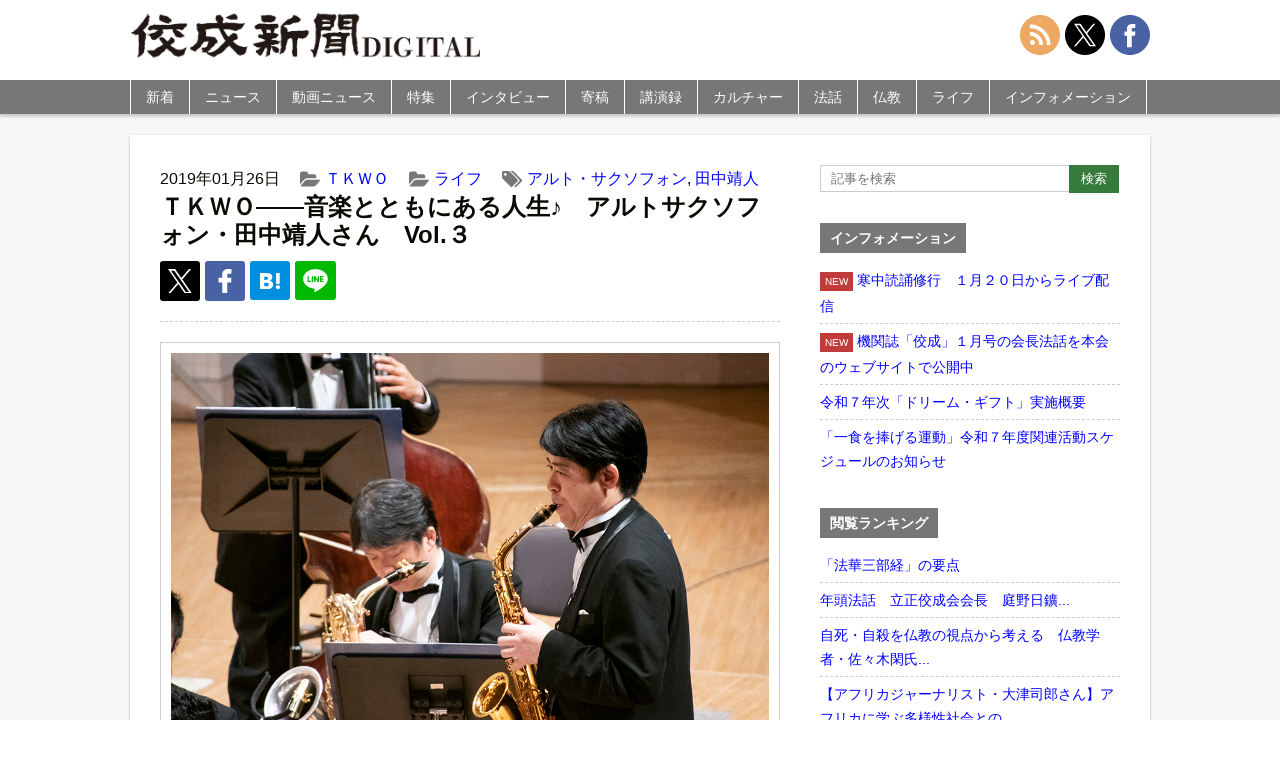

--- FILE ---
content_type: text/html; charset=UTF-8
request_url: https://shimbun.kosei-shuppan.co.jp/life/27438/
body_size: 11735
content:
<!doctype html>
<html>
<head>
<meta name="google-site-verification" content="72HluM9In5wO-eXuWb6U8r8DcOchjH8eogP0kAWrmjk" />
<meta charset="utf-8">
<meta name="viewport" content="width=device-width,initial-scale=1.0,minimum-scale=1.0,maximum-scale=1.0,user-scalable=no">
<link rel="stylesheet" href="https://shimbun.kosei-shuppan.co.jp/wp-content/themes/koseishinbun/reset.css" type="text/css">
<link rel="stylesheet" href="https://cdnjs.cloudflare.com/ajax/libs/Swiper/4.5.0/css/swiper.min.css">
<link rel="stylesheet" href="https://shimbun.kosei-shuppan.co.jp/wp-content/themes/koseishinbun/style.css" type="text/css">
<link rel="apple-touch-icon" href="https://shimbun.kosei-shuppan.co.jp/wp-content/uploads/2016/04/ico-smartphone.png">
<script src="https://ajax.googleapis.com/ajax/libs/jquery/3.1.0/jquery.min.js"></script>
<script src="https://shimbun.kosei-shuppan.co.jp/wp-content/themes/koseishinbun/js/heightLine.js"></script>
<script src="https://cdnjs.cloudflare.com/ajax/libs/Swiper/4.5.0/js/swiper.min.js"></script>
<script src="https://shimbun.kosei-shuppan.co.jp/wp-content/themes/koseishinbun/js/jquery-fixHeightSimple.min.js"></script>
<script src="https://shimbun.kosei-shuppan.co.jp/wp-content/themes/koseishinbun/js/original.js"></script>
<title>ＴＫＷＯ――音楽とともにある人生♪　アルトサクソフォン・田中靖人さん　Vol.３ | 佼成新聞デジタル</title>
<meta name='robots' content='max-image-preview:large' />

<!-- All in One SEO Pack 3.3.5 によって Michael Torbert の Semper Fi Web Design[1260,1315] -->
<meta name="description"  content="音楽を極めるにも、楽団員が心を合わせて音を奏でるにも愛情が大切と田中靖人さんは話す。今年４月で入団３０年になり、来年にはＴＫＷＯが創立６０周年を迎える。楽団として大切にしてきたこと、今後の抱負とあわせて聞いた。 楽しんでもらえる演奏を ――佼成ウインドとして大切にしていることは？" />
<link rel="next" href="https://shimbun.kosei-shuppan.co.jp/life/27438/2/" />

<script type="application/ld+json" class="aioseop-schema">{"@context":"https://schema.org","@graph":[{"@type":"Organization","@id":"https://shimbun.kosei-shuppan.co.jp/#organization","url":"https://shimbun.kosei-shuppan.co.jp/","name":"\u4f7c\u6210\u65b0\u805e\u30c7\u30b8\u30bf\u30eb","sameAs":[]},{"@type":"WebSite","@id":"https://shimbun.kosei-shuppan.co.jp/#website","url":"https://shimbun.kosei-shuppan.co.jp/","name":"\u4f7c\u6210\u65b0\u805e\u30c7\u30b8\u30bf\u30eb","publisher":{"@id":"https://shimbun.kosei-shuppan.co.jp/#organization"}},{"@type":"WebPage","@id":"https://shimbun.kosei-shuppan.co.jp/life/27438/#webpage","url":"https://shimbun.kosei-shuppan.co.jp/life/27438/","inLanguage":"ja","name":"\uff34\uff2b\uff37\uff2f\u2015\u2015\u97f3\u697d\u3068\u3068\u3082\u306b\u3042\u308b\u4eba\u751f\u266a\u3000\u30a2\u30eb\u30c8\u30b5\u30af\u30bd\u30d5\u30a9\u30f3\u30fb\u7530\u4e2d\u9756\u4eba\u3055\u3093\u3000Vol.\uff13","isPartOf":{"@id":"https://shimbun.kosei-shuppan.co.jp/#website"},"image":{"@type":"ImageObject","@id":"https://shimbun.kosei-shuppan.co.jp/life/27438/#primaryimage","url":"https://shimbun.kosei-shuppan.co.jp/wp-content/uploads/2019/01/170704_0897_0181.jpg","width":992,"height":661},"primaryImageOfPage":{"@id":"https://shimbun.kosei-shuppan.co.jp/life/27438/#primaryimage"},"datePublished":"2019-01-26T01:30:40+09:00","dateModified":"2020-06-02T13:53:31+09:00"},{"@type":"Article","@id":"https://shimbun.kosei-shuppan.co.jp/life/27438/#article","isPartOf":{"@id":"https://shimbun.kosei-shuppan.co.jp/life/27438/#webpage"},"author":{"@id":"https://shimbun.kosei-shuppan.co.jp/author/kpc0000748/#author"},"headline":"\uff34\uff2b\uff37\uff2f\u2015\u2015\u97f3\u697d\u3068\u3068\u3082\u306b\u3042\u308b\u4eba\u751f\u266a\u3000\u30a2\u30eb\u30c8\u30b5\u30af\u30bd\u30d5\u30a9\u30f3\u30fb\u7530\u4e2d\u9756\u4eba\u3055\u3093\u3000Vol.\uff13","datePublished":"2019-01-26T01:30:40+09:00","dateModified":"2020-06-02T13:53:31+09:00","commentCount":0,"mainEntityOfPage":{"@id":"https://shimbun.kosei-shuppan.co.jp/life/27438/#webpage"},"publisher":{"@id":"https://shimbun.kosei-shuppan.co.jp/#organization"},"articleSection":"\uff34\uff2b\uff37\uff2f, \u30e9\u30a4\u30d5, \u30a2\u30eb\u30c8\u30fb\u30b5\u30af\u30bd\u30d5\u30a9\u30f3, \u7530\u4e2d\u9756\u4eba, \uff34\uff2b\uff37\uff2f\u2015\u2015\u97f3\u697d\u3068\u3068\u3082\u306b\u3042\u308b\u4eba\u751f\u266a","image":{"@type":"ImageObject","@id":"https://shimbun.kosei-shuppan.co.jp/life/27438/#primaryimage","url":"https://shimbun.kosei-shuppan.co.jp/wp-content/uploads/2019/01/170704_0897_0181.jpg","width":992,"height":661}},{"@type":"Person","@id":"https://shimbun.kosei-shuppan.co.jp/author/kpc0000748/#author","name":"\u5bae\u5ddd\u5cb3","sameAs":[],"image":{"@type":"ImageObject","@id":"https://shimbun.kosei-shuppan.co.jp/#personlogo","url":"https://secure.gravatar.com/avatar/2fd9cc51a28f113b9c8b644bef767584?s=96&d=mm&r=g","width":96,"height":96,"caption":"\u5bae\u5ddd\u5cb3"}}]}</script>
<link rel="canonical" href="https://shimbun.kosei-shuppan.co.jp/life/27438/" />
<meta property="og:type" content="article" />
<meta property="og:title" content="ＴＫＷＯ――音楽とともにある人生♪　アルトサクソフォン・田中靖人さん　Vol.３ | 佼成新聞デジタル" />
<meta property="og:description" content="音楽を極めるにも、楽団員が心を合わせて音を奏でるにも愛情が大切と田中靖人さんは話す。今年４月で入団３０年になり、来年にはＴＫＷＯが創立６０周年を迎える。楽団として大切にしてきたこと、今後の抱負とあわせて聞いた。 楽しんでもらえる演奏を ――佼成ウインドとして大切にしていることは？" />
<meta property="og:url" content="https://shimbun.kosei-shuppan.co.jp/life/27438/" />
<meta property="og:site_name" content="佼成新聞DIGITAL" />
<meta property="og:image" content="https://shimbun.kosei-shuppan.co.jp/wp-content/uploads/2019/01/170704_0897_0181.jpg" />
<meta property="og:image:width" content="1200" />
<meta property="og:image:height" content="630" />
<meta property="article:published_time" content="2019-01-26T01:30:40Z" />
<meta property="article:modified_time" content="2020-06-02T13:53:31Z" />
<meta property="og:image:secure_url" content="https://shimbun.kosei-shuppan.co.jp/wp-content/uploads/2019/01/170704_0897_0181.jpg" />
<meta name="twitter:card" content="summary_large_image" />
<meta name="twitter:site" content="@kosei_shimbun" />
<meta name="twitter:domain" content="shimbun-d@kosei-shuppan.co.jp" />
<meta name="twitter:title" content="ＴＫＷＯ――音楽とともにある人生♪　アルトサクソフォン・田中靖人さん　Vol.３ | 佼成新聞デジタル" />
<meta name="twitter:description" content="音楽を極めるにも、楽団員が心を合わせて音を奏でるにも愛情が大切と田中靖人さんは話す。今年４月で入団３０年になり、来年にはＴＫＷＯが創立６０周年を迎える。楽団として大切にしてきたこと、今後の抱負とあわせて聞いた。 楽しんでもらえる演奏を ――佼成ウインドとして大切にしていることは？" />
<meta name="twitter:image" content="https://shimbun.kosei-shuppan.co.jp/wp-content/uploads/2019/01/170704_0897_0181.jpg" />
<!-- All in One SEO Pack -->
<link rel='dns-prefetch' href='//s.w.org' />
<link rel="alternate" type="application/rss+xml" title="佼成新聞デジタル &raquo; ＴＫＷＯ――音楽とともにある人生♪　アルトサクソフォン・田中靖人さん　Vol.３ のコメントのフィード" href="https://shimbun.kosei-shuppan.co.jp/life/27438/feed/" />
<link rel='stylesheet' id='wp-block-library-css'  href='https://shimbun.kosei-shuppan.co.jp/wp-includes/css/dist/block-library/style.min.css?ver=5.7.14' type='text/css' media='all' />
<link rel='stylesheet' id='responsive-lightbox-nivo-css'  href='https://shimbun.kosei-shuppan.co.jp/wp-content/plugins/responsive-lightbox/assets/nivo/nivo-lightbox.min.css?ver=2.1.0' type='text/css' media='all' />
<link rel='stylesheet' id='responsive-lightbox-nivo-default-css'  href='https://shimbun.kosei-shuppan.co.jp/wp-content/plugins/responsive-lightbox/assets/nivo/themes/default/default.css?ver=2.1.0' type='text/css' media='all' />
<link rel='stylesheet' id='wordpress-popular-posts-css-css'  href='https://shimbun.kosei-shuppan.co.jp/wp-content/plugins/wordpress-popular-posts/public/css/wpp.css?ver=4.0.12' type='text/css' media='all' />
<script type='text/javascript' src='https://shimbun.kosei-shuppan.co.jp/wp-includes/js/jquery/jquery.min.js?ver=3.5.1' id='jquery-core-js'></script>
<script type='text/javascript' src='https://shimbun.kosei-shuppan.co.jp/wp-includes/js/jquery/jquery-migrate.min.js?ver=3.3.2' id='jquery-migrate-js'></script>
<script type='text/javascript' src='https://shimbun.kosei-shuppan.co.jp/wp-content/plugins/responsive-lightbox/assets/nivo/nivo-lightbox.min.js?ver=2.1.0' id='responsive-lightbox-nivo-js'></script>
<script type='text/javascript' src='https://shimbun.kosei-shuppan.co.jp/wp-content/plugins/responsive-lightbox/assets/infinitescroll/infinite-scroll.pkgd.min.js?ver=5.7.14' id='responsive-lightbox-infinite-scroll-js'></script>
<script type='text/javascript' id='responsive-lightbox-js-extra'>
/* <![CDATA[ */
var rlArgs = {"script":"nivo","selector":"lightbox","customEvents":"","activeGalleries":"1","effect":"fade","clickOverlayToClose":"1","keyboardNav":"0","errorMessage":"The requested content cannot be loaded. Please try again later.","woocommerce_gallery":"0","ajaxurl":"https:\/\/shimbun.kosei-shuppan.co.jp\/wp-admin\/admin-ajax.php","nonce":"ee0a48c1fd"};
/* ]]> */
</script>
<script type='text/javascript' src='https://shimbun.kosei-shuppan.co.jp/wp-content/plugins/responsive-lightbox/js/front.js?ver=2.1.0' id='responsive-lightbox-js'></script>
<script type='text/javascript' id='wpp-js-js-extra'>
/* <![CDATA[ */
var wpp_params = {"sampling_active":"0","sampling_rate":"100","ajax_url":"https:\/\/shimbun.kosei-shuppan.co.jp\/wp-admin\/admin-ajax.php","action":"update_views_ajax","ID":"27438","token":"9415bb043d"};
/* ]]> */
</script>
<script type='text/javascript' src='https://shimbun.kosei-shuppan.co.jp/wp-content/plugins/wordpress-popular-posts/public/js/wpp.js?ver=4.0.12' id='wpp-js-js'></script>
<link rel="https://api.w.org/" href="https://shimbun.kosei-shuppan.co.jp/wp-json/" /><link rel="alternate" type="application/json" href="https://shimbun.kosei-shuppan.co.jp/wp-json/wp/v2/posts/27438" /><link rel="EditURI" type="application/rsd+xml" title="RSD" href="https://shimbun.kosei-shuppan.co.jp/xmlrpc.php?rsd" />
<link rel="wlwmanifest" type="application/wlwmanifest+xml" href="https://shimbun.kosei-shuppan.co.jp/wp-includes/wlwmanifest.xml" /> 
<meta name="generator" content="WordPress 5.7.14" />
<link rel='shortlink' href='https://shimbun.kosei-shuppan.co.jp/?p=27438' />
<link rel="alternate" type="application/json+oembed" href="https://shimbun.kosei-shuppan.co.jp/wp-json/oembed/1.0/embed?url=https%3A%2F%2Fshimbun.kosei-shuppan.co.jp%2Flife%2F27438%2F" />
<link rel="alternate" type="text/xml+oembed" href="https://shimbun.kosei-shuppan.co.jp/wp-json/oembed/1.0/embed?url=https%3A%2F%2Fshimbun.kosei-shuppan.co.jp%2Flife%2F27438%2F&#038;format=xml" />
<link rel="icon" href="https://shimbun.kosei-shuppan.co.jp/wp-content/uploads/2020/06/ico-smartphone-150x150.png" sizes="32x32" />
<link rel="icon" href="https://shimbun.kosei-shuppan.co.jp/wp-content/uploads/2020/06/ico-smartphone.png" sizes="192x192" />
<link rel="apple-touch-icon" href="https://shimbun.kosei-shuppan.co.jp/wp-content/uploads/2020/06/ico-smartphone-180x180.png" />
<meta name="msapplication-TileImage" content="https://shimbun.kosei-shuppan.co.jp/wp-content/uploads/2020/06/ico-smartphone.png" />
<script type="text/javascript"><!--
 document.oncontextmenu = function(){
     return false;
};
// --></SCRIPT>
<script>
$(function(){
  $("#search-button").click(function(){
    $("#side-search").animate(
     {height: "toggle", opacity: "toggle"},
     "nomal"
    );
  });
});
</script>
<script>
$(function(){
  $("#search-button").click(function(){
    $(this).toggleClass("clicked");
  });
});
</script>
<script>
$(document).ready(function() {
  var pagetop = $('.pagetop');
    $(window).scroll(function () {
       if ($(this).scrollTop() > 100) {
            pagetop.fadeIn();
       } else {
            pagetop.fadeOut();
            }
       });
       pagetop.click(function () {
           $('body, html').animate({ scrollTop: 0 }, 500);
              return false;
   });
});
</script>
<script>
$(function(){
  $(window).scroll(function(e){
    var bottomY = 30, //スクロール時の下からの位置
      $window = $(e.currentTarget),
      height = $window.height(), //ウィンドウ(ブラウザ)の高さ
      scrollTop = $window.scrollTop(), //スクロール量
      documentHeight = $(document).height(), //ページ全体の高さ
      footerHeight = $("#global-footer").height(); //フッタの高さ
      bottomHeight = footerHeight + height + scrollTop + bottomY - documentHeight;
    if(scrollTop >= documentHeight - height - footerHeight + bottomY){
      $('.pagetop').css({ opacity: 0 }); //opacityの値が変動
    }else{
      $('.pagetop').css({ opacity: .7 });
    }
  });
});
</script>
<script>
$(function(){
    $(document).ready(function(){
	$('.slide').bxSlider({
	speed: 500,
	pause: 6000,
	});
    });
});
</script>
<script>
$(function(){
$("#category-nav li").hover(function(){
  	$("ul:not(:animated)", this).slideDown("fast");
		},function(){
			$("ul",this).slideUp("fast");
	});
});
</script>
<script>
$(function(){
   $("ul.sub-menu").hide();
   $(".arrow1 , .arrow2").click(function() {
   $(this).next("ul.sub-menu").slideToggle();
   });
});
</script>
<script>
$( function() {
  var mySwiper = new Swiper('.swiper-container', {
	loop: true,
	autoHeight: false,
	speed: 500,
	autoplay: {
		delay: 6000,
		stopOnLastSlide: false,
		disableOnInteraction: false,
		reverseDirection: false
	},
	pagination: {
		el: '.swiper-pagination',
		type: 'bullets',
		clickable: true
	}
  });
});
</script>
<!-- Global site tag (gtag.js) - Google Analytics -->
<script async src="https://www.googletagmanager.com/gtag/js?id=G-TLCD4S2RTF"></script>
<script>
  window.dataLayer = window.dataLayer || [];
  function gtag(){dataLayer.push(arguments);}
  gtag('js', new Date());

  gtag('config', 'G-TLCD4S2RTF', document.cookie.includes('internal') ? {'traffic_type':'internal'} : {});
</script>
</head>
<body>
<div id="wrapper">
	<header id="global-header">
    	<div id="global-header-inner">
            <h1 id="site-title"><a href="https://shimbun.kosei-shuppan.co.jp"><img src="https://shimbun.kosei-shuppan.co.jp/wp-content/themes/koseishinbun/images/title.jpg" alt="佼成新聞DIGITAL"></a></h1>
            <!-- <nav id="official-nav">
                <ul>
                    <li><a href="https://www.kosei-shuppan.co.jp/company/cc1386.html">会社概要</a></li>
                    <li><a href="https://www.kosei-shuppan.co.jp/company/cc1396.html">プライバシーポリシー</a></li>
                    <li><a href="https://shimbun.kosei-shuppan.co.jp/contact/">お問い合わせ</a></li>
                </ul>
            </nav> -->
		<nav id="share-nav">
                <ul>
                    <li><a href="https://shimbun.kosei-shuppan.co.jp/feed/"><img src="https://shimbun.kosei-shuppan.co.jp/wp-content/themes/koseishinbun/images/svg/interface.svg"></a></li>
                    <li><a href="https://twitter.com/kosei_shimbun"><img src="https://shimbun.kosei-shuppan.co.jp/wp-content/themes/koseishinbun/images/svg/social-media-x.svg"></a></li>
                    <li><a href="https://www.facebook.com/koseishimbun/"><img src="https://shimbun.kosei-shuppan.co.jp/wp-content/themes/koseishinbun/images/svg/social-2.svg"></a></li>
                </ul>
		</nav>
		</div>
<div id="search">
	<img src="https://shimbun.kosei-shuppan.co.jp/wp-content/themes/koseishinbun/images/png/ico-search.png" id="search-button" style="position: absolute; top: 50%; right: 80px; margin-top: -10px; cursor: pointer; width: 28px; height: 28px;">
</div>
        <div id="nav-toggle">
            <div>
                <span></span>
                <span></span>
                <span></span>
            </div>
        </div>

        <nav id="global-nav">
        	<ul id="category-nav">
            	<li><a href="https://shimbun.kosei-shuppan.co.jp/archives">新着</a></li>
            	<li><a href="https://shimbun.kosei-shuppan.co.jp/news">ニュース</a></li>
		        <li><a href="https://shimbun.kosei-shuppan.co.jp/movie">動画ニュース</a></li>
            	<li><a href="https://shimbun.kosei-shuppan.co.jp/tokusyu">特集</a></li>
            	<li><a href="https://shimbun.kosei-shuppan.co.jp/interview">インタビュー</a></li>
            	<li class="dropdown"><a href="https://shimbun.kosei-shuppan.co.jp/contribution">寄稿</a><span class="arrow1">&nbsp;</span>
			<ul class="sub-menu">
				<li class="menu-item"><a href="/serialization/inclusive/">カズキが教えてくれたこと</a></li>
				<li class="menu-item"><a href="/serialization/eihukunojidai/">栄福の時代を目指して</a></li>
				<li class="menu-item"><a href="/serialization/syokukaramitagenndai/">食から見た現代</a></li>
				<li class="menu-item"><a href="/serialization/rigaiwokoetegendaitomukiau/">利害を超えて現代と向き合う</a></li>
				<li class="menu-item"><a href="/serialization/t-f-j/">忘れられた日本人</a></li>
				<li class="menu-item"><a href="/serialization/gendaiwomitsumete/">現代を見つめて</a></li>
				<li class="menu-item"><a href="/serialization/kyousei/">共生へ　現代に伝える神道のこころ</a></li>
				<li class="menu-item"><a href="/serialization/omotenashinokokoro/">清水寺に伝わる「おもてなし」の心</a></li>
				<li class="menu-item"><a href="/serialization/心の悠遠――現代社会と瞑想/">心の悠遠</a></li>
				<li class="menu-item"><a href="/serialization/おもかげを探して/">おもかげを探して</a></li>
				<li class="menu-item"><a href="/serialization/それでいいんだよ　わたしも、あなたも/">それでいいんだよ　わたしも、あなたも</a></li>
				<!--<li class="menu-item"><a href="/serialization/nozomedohossezu/">望めど、欲せず</a></li>-->
			</ul>
</li>
            	<li><a href="https://shimbun.kosei-shuppan.co.jp/kouenroku">講演録</a></li>
            	<li class="dropdown"><a href="https://shimbun.kosei-shuppan.co.jp/culture">カルチャー</a><span class="arrow2">&nbsp;</span>
			<ul class="sub-menu">
				<li class="menu-item"><a href="/serialization/kirie/">切り絵歳時記</a></li>
				<li class="menu-item"><a href="/serialization/bachikankaramirasekai/">バチカンから見た世界</a></li>
				<li class="menu-item"><a href="/serialization/mindanaonihukukaze/">ミンダナオに吹く風</a></li>
				<li class="menu-item"><a href="/serialization/kidukiwotanoshimu/">気づきを楽しむ</a></li>
				<li class="menu-item"><a href="/serialization/dj/">ＤＪボウズの音楽語り</a></li>
				<li class="menu-item"><a href="/serialization/megurushiki/">絵画でめぐる四季</a></li>
				<li class="menu-item"><a href="/serialization/tsumugu/">絵画で紡ぐ物語</a></li>
				<li class="menu-item"><a href="/serialization/kosainouta/">光彩の詩</a></li>
			</ul>
</li>
            	<li class="dropdown"><a href="https://shimbun.kosei-shuppan.co.jp/dharmatalk">法話</a><span class="arrow2">&nbsp;</span>
			<ul class="sub-menu">
				<li class="menu-item"><a href="/serialization/唯仏与仏/">開祖法話</a></li>
				<li class="menu-item"><a href="/serialization/kaichohowa/">会長法話</a></li>
			</ul>
</li>
		<li class="dropdown"><a href="https://shimbun.kosei-shuppan.co.jp/buddhism">仏教</a><span class="arrow2">&nbsp;</span>
			<ul class="sub-menu">
				<li class="menu-item"><a href="/serialization/新・仏典物語――釈尊の弟子たち/">新・仏典物語</a></li>
				<li class="menu-item"><a href="/serialization/法華経のこころ/">法華経のこころ</a></li>
				<li class="menu-item"><a href="/serialization/koremobukkyogo/">えっ、これも仏教語！？</a></li>
				<li class="menu-item"><a href="/serialization/幸せのヒントがここに/">幸せのヒントがここに</a></li>
				<li class="menu-item"><a href="/serialization/anohianotoki/">佼成会、あの日、あの時</a></li>
			</ul>
</li>
		<li class="dropdown"><a href="https://shimbun.kosei-shuppan.co.jp/life">ライフ</a><span class="arrow2">&nbsp;</span>
		<ul class="sub-menu">
			<li class="menu-item"><a href="/serialization/rakuiki/">楽生～楽に生きるを極めるヒント～</a></li>
			<li class="menu-item"><a href="/life/tkwo/">東京佼成ウインドオーケストラ（TKWO）</a></li>
			<li class="menu-item"><a href="/serialization/jidainokoe/">「時代」の声を伝えて</a></li>
			<li class="menu-item"><a href="/serialization/ちょっと軽く、ストレッチしてみましょう/">ちょっと軽く、ストレッチしてみましょう</a></li>
			<li class="menu-item"><a href="/serialization/kenpo/">日本国憲法Ｑ＆Ａ</a></li>
			<li class="menu-item"><a href="/serialization/otokotachinokaigo/">男たちの介護</a></li>
			<li class="menu-item"><a href="/serialization/aizawakoichi/">弱小チームから常勝軍団へ</a></li>
			<li class="menu-item"><a href="/serialization/bungeikansatsu/">内藤麻里子の文芸観察</a></li>
			<li class="menu-item"><a href="/serialization/snslecture/">大人のＳＮＳ講座</a></li>
			<li class="menu-item"><a href="/serialization/kodomoshokudo/">幸せをむすぶ「こども食堂」</a></li>
			<li class="menu-item"><a href="/serialization/kodomoshokudoukara/">こども食堂から築く共に生きる社会</a></li>
			<li class="menu-item"><a href="/serialization/waratore/">笑トレで元気に</a></li>
			<li class="menu-item"><a href="/serialization/otonagamanabu/">大人が学ぶ　子どもが自分も相手も大切にできる性教育</a></li>
		</ul>
</li>
            	<li><a href="https://shimbun.kosei-shuppan.co.jp/information">インフォメーション</a></li>
		<li class="global-nav-social"><a href="https://shimbun.kosei-shuppan.co.jp/feed/">RSS</a></li>
		<li class="global-nav-social"><a href="https://twitter.com/kosei_shimbun">X（旧Twitter）</a></li>
		<li class="global-nav-social"><a href="https://www.facebook.com/koseishimbun/">Facebook</a></li>

            </ul>

        </nav>
    </header>
<form id="side-search" class="widget-container" style="display:none; padding: 5px;" method="get" action="https://shimbun.kosei-shuppan.co.jp/">
		<div style="margin: 10px auto;">
			<input class="form-mb-text" type="text" name="s" placeholder="記事を検索"  />
			<input class="form-mb-button" type="submit" value="検索" />
		</div>
</form>

<div class="main-banner"></div>
<div id="contents-wrapper">
<article id="contents">

<div id="contents-inner">


<div class="post">
	<div class="post-meta">
		<ul>
            <li class="cal">2019年01月26日</li>
						<li class="cat"><a href="https://shimbun.kosei-shuppan.co.jp/life/tkwo/">ＴＫＷＯ</a></li><li class="cat"><a href="https://shimbun.kosei-shuppan.co.jp/life/">ライフ</a></li>            <li class="tag"><a href="https://shimbun.kosei-shuppan.co.jp/tag/%e3%82%a2%e3%83%ab%e3%83%88%e3%83%bb%e3%82%b5%e3%82%af%e3%82%bd%e3%83%95%e3%82%a9%e3%83%b3/" rel="tag">アルト・サクソフォン</a>, <a href="https://shimbun.kosei-shuppan.co.jp/tag/%e7%94%b0%e4%b8%ad%e9%9d%96%e4%ba%ba/" rel="tag">田中靖人</a></li>
		</ul>
	</div>
		<h1 class="post-title">ＴＫＷＯ――音楽とともにある人生♪　アルトサクソフォン・田中靖人さん　Vol.３</h1>
    <ul class="post-social-button">
		<li class="post-twitter-x"><a href="http://twitter.com/share?url=https://shimbun.kosei-shuppan.co.jp/life/27438/&text=%EF%BC%B4%EF%BC%AB%EF%BC%B7%EF%BC%AF%E2%80%95%E2%80%95%E9%9F%B3%E6%A5%BD%E3%81%A8%E3%81%A8%E3%82%82%E3%81%AB%E3%81%82%E3%82%8B%E4%BA%BA%E7%94%9F%E2%99%AA%E3%80%80%E3%82%A2%E3%83%AB%E3%83%88%E3%82%B5%E3%82%AF%E3%82%BD%E3%83%95%E3%82%A9%E3%83%B3%E3%83%BB%E7%94%B0%E4%B8%AD%E9%9D%96%E4%BA%BA%E3%81%95%E3%82%93%E3%80%80Vol.%EF%BC%93%EF%BD%9C%E4%BD%BC%E6%88%90%E6%96%B0%E8%81%9E%E3%83%87%E3%82%B8%E3%82%BF%E3%83%AB"><img src="https://shimbun.kosei-shuppan.co.jp/wp-content/themes/koseishinbun/images/svg/ico-x.svg" width="24" height="24"></a></li>
        <!--<li class="post-twitter"><a href="http://twitter.com/share?url=https://shimbun.kosei-shuppan.co.jp/life/27438/&text=%EF%BC%B4%EF%BC%AB%EF%BC%B7%EF%BC%AF%E2%80%95%E2%80%95%E9%9F%B3%E6%A5%BD%E3%81%A8%E3%81%A8%E3%82%82%E3%81%AB%E3%81%82%E3%82%8B%E4%BA%BA%E7%94%9F%E2%99%AA%E3%80%80%E3%82%A2%E3%83%AB%E3%83%88%E3%82%B5%E3%82%AF%E3%82%BD%E3%83%95%E3%82%A9%E3%83%B3%E3%83%BB%E7%94%B0%E4%B8%AD%E9%9D%96%E4%BA%BA%E3%81%95%E3%82%93%E3%80%80Vol.%EF%BC%93%EF%BD%9C%E4%BD%BC%E6%88%90%E6%96%B0%E8%81%9E%E3%83%87%E3%82%B8%E3%82%BF%E3%83%AB"><img src="https://shimbun.kosei-shuppan.co.jp/wp-content/themes/koseishinbun/images/svg/ico-twitter.svg" width="24" height="24"></a></li>-->
        <li class="post-facebook"><a href="http://www.facebook.com/sharer.php?u=https://shimbun.kosei-shuppan.co.jp/life/27438/"><img src="https://shimbun.kosei-shuppan.co.jp/wp-content/themes/koseishinbun/images/svg/ico-fb.svg" width="24" height="24"></a></li>
        <!--<li class="post-google"><a href="https://plus.google.com/share?url=https://shimbun.kosei-shuppan.co.jp/life/27438/"><img src="https://shimbun.kosei-shuppan.co.jp/wp-content/themes/koseishinbun/images/svg/ico-google.svg" width="24" height="24"></a></li>-->
        <li class="post-hatena"><a href="http://b.hatena.ne.jp/add?mode=confirm&url=https://shimbun.kosei-shuppan.co.jp/life/27438/&title=ＴＫＷＯ――音楽とともにある人生♪　アルトサクソフォン・田中靖人さん　Vol.３｜佼成新聞デジタル"><img src="https://shimbun.kosei-shuppan.co.jp/wp-content/themes/koseishinbun/images/svg/ico-hatena.svg" width="20" height="20"></a></li>
	<li class="post-line"><a href="http://line.me/R/msg/text/?ＴＫＷＯ――音楽とともにある人生♪　アルトサクソフォン・田中靖人さん　Vol.３%0D%0Ahttps://shimbun.kosei-shuppan.co.jp/life/27438/?utm_campaign=line&amp;utm_medium=social&amp;utm_source=line"><img src="https://shimbun.kosei-shuppan.co.jp/wp-content/themes/koseishinbun/images/svg/ico-line.svg" width="25" height="25"></a></li>

    </ul>
	<div class="post-contents">
		<div class="post-img box-large img-none photo-img"><img width="992" height="661" src="https://shimbun.kosei-shuppan.co.jp/wp-content/uploads/2019/01/170704_0897_0181.jpg" class="attachment-large size-large wp-post-image" alt="" loading="lazy" srcset="https://shimbun.kosei-shuppan.co.jp/wp-content/uploads/2019/01/170704_0897_0181.jpg 992w, https://shimbun.kosei-shuppan.co.jp/wp-content/uploads/2019/01/170704_0897_0181-500x333.jpg 500w, https://shimbun.kosei-shuppan.co.jp/wp-content/uploads/2019/01/170704_0897_0181-220x146.jpg 220w, https://shimbun.kosei-shuppan.co.jp/wp-content/uploads/2019/01/170704_0897_0181-180x120.jpg 180w" sizes="(max-width: 992px) 100vw, 992px" /></div><p>音楽を極めるにも、楽団員が心を合わせて音を奏でるにも愛情が大切と田中靖人さんは話す。今年４月で入団３０年になり、来年にはＴＫＷＯが創立６０周年を迎える。楽団として大切にしてきたこと、今後の抱負とあわせて聞いた。</p>
<p><span id="more-27438"></span></p>
<h4 class="h-circle-b">楽しんでもらえる演奏を</h4>
<p><strong>――佼成ウインドとして大切にしていることは？</strong></p>
<p>クオリティーの高い演奏、これは大前提です。僕たちは聴いてくださる方がいて初めて演奏家と言えます。観客やファンの皆さんが「ニコニコしているかな」「真剣に聴いてくださっているかな」ということを意識して、楽しんでもらうことを大切にしています。</p>
<p>加えて、気を配るべきことがあります。舞台の上は、全てが演出であり、そこに立つ者には見られているという自覚が欠かせません。演奏とともに雰囲気をつくっていく。ＣＤで聴くのと違って、コンサート会場では奏者の雰囲気づくりも大切な要素だと思います。</p>
<p><strong>――田中さん個人として大切にしていることはありますか</strong></p>
<p>それは、「オーケストラ愛」ですね。そうではなく、「仕事です」と、非常にドライな考えで演奏している人も音楽業界にはいますが、僕にとっても仕事ではあるんですが、佼成ウインドに関することは、まず愛を持って取り組むことを心がけてきました。</p>
<p>愛を持って取り組むようにしていると、どんな場面も楽しんで乗り越えることができると信じています。</p>
<p>音楽の現場以外でも、コンサートマスターは、事務所のスタッフと会議をして、運営のことや、時にはシビアなことについても話し合わなければなりません。オーケストラは、さまざまな人たちが一堂に会しているわけですから、問題や悩みはつきもので、意見の相違からぶつかることもあります。</p>
<p>ですが、佼成ウインドが好きで、もっと良くしたいという思いから衝突が生まれるのなら、それはとても大切なことだと思います。このオーケストラで、みんなで一つのものをつくり上げていくという思いがあれば、必ず良いものが生まれてくるはずです。愛情がなければ、仮に問題が淡々と片付いたとしても、次につながるものは少ないですし、「みんな、好きなんだから」という気持ちで話し合った上で出てきたものとは違いますよね。このオーケストラが好きで、お互いを尊敬し合う関係づくりを心がけています。</p>
<p style="text-align: center;"><a href="https://shimbun.kosei-shuppan.co.jp/life/27438/2/">【次ページ：創立６０周年を迎えるにあたって】</a></p>
<div class="page-links"> <span class="post-page-numbers current" aria-current="page"><span>1</span></span> <a href="https://shimbun.kosei-shuppan.co.jp/life/27438/2/" class="post-page-numbers"><span>2</span></a></div>
	</div><!-- /.post-contents -->
</div><!-- /.post -->

<!--<div class="post-footer">
    <h3 class="position">この記事をシェアする</h3>
    <ul class="footer-social photo-footer">
        <li class="footer-twitter"><a href="http://twitter.com/share?url=https://shimbun.kosei-shuppan.co.jp/life/27438/&text=%EF%BC%B4%EF%BC%AB%EF%BC%B7%EF%BC%AF%E2%80%95%E2%80%95%E9%9F%B3%E6%A5%BD%E3%81%A8%E3%81%A8%E3%82%82%E3%81%AB%E3%81%82%E3%82%8B%E4%BA%BA%E7%94%9F%E2%99%AA%E3%80%80%E3%82%A2%E3%83%AB%E3%83%88%E3%82%B5%E3%82%AF%E3%82%BD%E3%83%95%E3%82%A9%E3%83%B3%E3%83%BB%E7%94%B0%E4%B8%AD%E9%9D%96%E4%BA%BA%E3%81%95%E3%82%93%E3%80%80Vol.%EF%BC%93%EF%BD%9C%E4%BD%BC%E6%88%90%E6%96%B0%E8%81%9E%E3%83%87%E3%82%B8%E3%82%BF%E3%83%AB">Twitter</a></li>
        <li class="footer-facebook"><a href="http://www.facebook.com/sharer.php?u=https://shimbun.kosei-shuppan.co.jp/life/27438/">Facebook</a></li>
        <li class="footer-google"><a href="https://plus.google.com/share?url=https://shimbun.kosei-shuppan.co.jp/life/27438/">Google+</a></li>
        <li class="footer-hatena"><a href="http://b.hatena.ne.jp/add?mode=confirm&url=https://shimbun.kosei-shuppan.co.jp/life/27438/&title=ＴＫＷＯ――音楽とともにある人生♪　アルトサクソフォン・田中靖人さん　Vol.３｜佼成新聞デジタル">hatena</a></li>
	<li class="footer-line"><a href="http://line.me/R/msg/text/?ＴＫＷＯ――音楽とともにある人生♪　アルトサクソフォン・田中靖人さん　Vol.３%0D%0Ahttps://shimbun.kosei-shuppan.co.jp/life/27438/?utm_campaign=line&amp;utm_medium=social&amp;utm_source=line">LINE</a></li>
	</ul>
</div>-->


<div class="post-footer list">
<h3 class="position">この連載記事の一覧</h3>
<ul class="photo-footer">
<li><a href="https://shimbun.kosei-shuppan.co.jp/life/51195/" title="ＴＫＷＯ――音楽とともにある人生♪　アルトクラリネット・瀧本千晶さん　Vol.３">ＴＫＷＯ――音楽とともにある人生♪　アルトクラリネット・瀧本千晶さん　Vol.３</a></li>
<li><a href="https://shimbun.kosei-shuppan.co.jp/life/51018/" title="ＴＫＷＯ――音楽とともにある人生♪　アルトクラリネット・瀧本千晶さん　Vol.２">ＴＫＷＯ――音楽とともにある人生♪　アルトクラリネット・瀧本千晶さん　Vol.２</a></li>
<li><a href="https://shimbun.kosei-shuppan.co.jp/life/50803/" title="ＴＫＷＯ――音楽とともにある人生♪　アルトクラリネット・瀧本千晶さん　Vol.１">ＴＫＷＯ――音楽とともにある人生♪　アルトクラリネット・瀧本千晶さん　Vol.１</a></li>
<li><a href="https://shimbun.kosei-shuppan.co.jp/life/50549/" title="ＴＫＷＯ――音楽とともにある人生♪　テナートロンボーン・石村源海さん　Vol.３">ＴＫＷＯ――音楽とともにある人生♪　テナートロンボーン・石村源海さん　Vol.３</a></li>
<li><a href="https://shimbun.kosei-shuppan.co.jp/life/50340/" title="ＴＫＷＯ――音楽とともにある人生♪　テナートロンボーン・石村源海さん　Vol.２">ＴＫＷＯ――音楽とともにある人生♪　テナートロンボーン・石村源海さん　Vol.２</a></li>
<li><a href="https://shimbun.kosei-shuppan.co.jp/life/50188/" title="ＴＫＷＯ――音楽とともにある人生♪　テナートロンボーン・石村源海さん　Vol.１">ＴＫＷＯ――音楽とともにある人生♪　テナートロンボーン・石村源海さん　Vol.１</a></li>
<li><a href="https://shimbun.kosei-shuppan.co.jp/life/45298/" title="ＴＫＷＯ――音楽とともにある人生♪　クラリネット・太田友香さん　Vol.３">ＴＫＷＯ――音楽とともにある人生♪　クラリネット・太田友香さん　Vol.３</a></li>
<li><a href="https://shimbun.kosei-shuppan.co.jp/life/45247/" title="ＴＫＷＯ――音楽とともにある人生♪　クラリネット・太田友香さん　Vol.２">ＴＫＷＯ――音楽とともにある人生♪　クラリネット・太田友香さん　Vol.２</a></li>
</ul>
</div>


<div id="sp-top">
			
<!-- WordPress Popular Posts Plugin [W] [weekly] [views] [custom] -->

<section class="contents-section">
<h1><span>閲覧ランキング</span></h1>
<ul class="wpp-list">
<li><a href="https://shimbun.kosei-shuppan.co.jp/tokusyu/76867/" title="「法華三部経」の要点" target="_self"><img src="https://shimbun.kosei-shuppan.co.jp/wp-content/uploads/wordpress-popular-posts/76867-featured-50x50.jpg" width="50" height="50" alt="" class="wpp-thumbnail wpp_cached_thumb wpp_featured" /></a><p style="margin-top: -20px; height: 68px;"><a href="https://shimbun.kosei-shuppan.co.jp/tokusyu/76867/" title="「法華三部経」の要点" class="wpp-post-title" target="_self">「法華三部経」の要点</a></p></li>
<li><a href="https://shimbun.kosei-shuppan.co.jp/headerslide/76777/" title="年頭法話　立正佼成会会長　庭野日鑛" target="_self"><img src="https://shimbun.kosei-shuppan.co.jp/wp-content/uploads/wordpress-popular-posts/76777-featured-50x50.jpg" width="50" height="50" alt="" class="wpp-thumbnail wpp_cached_thumb wpp_featured" /></a><p style="margin-top: -20px; height: 68px;"><a href="https://shimbun.kosei-shuppan.co.jp/headerslide/76777/" title="年頭法話　立正佼成会会長　庭野日鑛" class="wpp-post-title" target="_self">年頭法話　立正佼成会会長　庭野日鑛...</a></p></li>
<li><a href="https://shimbun.kosei-shuppan.co.jp/kouenroku/12782/" title="自死・自殺を仏教の視点から考える　仏教学者・佐々木閑氏" target="_self"><img src="https://shimbun.kosei-shuppan.co.jp/wp-content/uploads/wordpress-popular-posts/12782-featured-50x50.jpg" width="50" height="50" alt="" class="wpp-thumbnail wpp_cached_thumb wpp_featured" /></a><p style="margin-top: -20px; height: 68px;"><a href="https://shimbun.kosei-shuppan.co.jp/kouenroku/12782/" title="自死・自殺を仏教の視点から考える　仏教学者・佐々木閑氏" class="wpp-post-title" target="_self">自死・自殺を仏教の視点から考える　仏教学者・佐々木閑氏...</a></p></li>
<li><a href="https://shimbun.kosei-shuppan.co.jp/interview/76158/" title="【アフリカジャーナリスト・大津司郎さん】アフリカに学ぶ多様性社会との向き合い方" target="_self"><img src="https://shimbun.kosei-shuppan.co.jp/wp-content/uploads/wordpress-popular-posts/76158-featured-50x50.jpg" width="50" height="50" alt="" class="wpp-thumbnail wpp_cached_thumb wpp_featured" /></a><p style="margin-top: -20px; height: 68px;"><a href="https://shimbun.kosei-shuppan.co.jp/interview/76158/" title="【アフリカジャーナリスト・大津司郎さん】アフリカに学ぶ多様性社会との向き合い方" class="wpp-post-title" target="_self">【アフリカジャーナリスト・大津司郎さん】アフリカに学ぶ多様性...</a></p></li>
<li><a href="https://shimbun.kosei-shuppan.co.jp/information/76849/" title="寒中読誦修行　１月２０日からライブ配信" target="_self"><img src="https://shimbun.kosei-shuppan.co.jp/wp-content/uploads/wordpress-popular-posts/76849-featured-50x50.jpg" width="50" height="50" alt="" class="wpp-thumbnail wpp_cached_thumb wpp_featured" /></a><p style="margin-top: -20px; height: 68px;"><a href="https://shimbun.kosei-shuppan.co.jp/information/76849/" title="寒中読誦修行　１月２０日からライブ配信" class="wpp-post-title" target="_self">寒中読誦修行　１月２０日からライブ配信...</a></p></li>

</ul>

</section>
	</div>

			    
				    
<div class="nav-below">
	<div class="nav-previous"><div class="nav-below-inner heightLine-navbelow"><a href="https://shimbun.kosei-shuppan.co.jp/life/45112/" rel="prev"><span>前の記事</span>ＴＫＷＯ――音楽とともにある人生♪　クラリネット・太田友香さん　Vol.１</a></div></div>
	<div class="nav-next"><div class="nav-below-inner heightLine-navbelow"><a href="https://shimbun.kosei-shuppan.co.jp/life/45298/" rel="next"><span>次の記事</span>ＴＫＷＯ――音楽とともにある人生♪　クラリネット・太田友香さん　Vol.３</a></div></div>
</div><!-- /.nav-below -->

			
</div>					
</article>

	<div id="side">
<div id="side-inner">
<form id="side-search" class="widget-container" method="get" action="https://shimbun.kosei-shuppan.co.jp/">
	<div>
		<input class="form-text" type="text" name="s" placeholder="記事を検索"  />
		<input class="form-button" type="submit" value="検索" />
	</div>
</form>
<!--<div class="widget-container">
<a href="https://shimbun.kosei-shuppan.co.jp/serialization/anohianotoki/"><img src="https://shimbun.kosei-shuppan.co.jp/wp-content/themes/koseishinbun/images/bnr-sidebar.jpg"></a>
</div>-->

<div class="widget-container">
<h3>インフォメーション</h3>
<ul>
<li><a href="https://shimbun.kosei-shuppan.co.jp/information/76849/">
	<span class="list-new"><span class="blinking">NEW</span></span> 寒中読誦修行　１月２０日からライブ配信</a></li>
<li><a href="https://shimbun.kosei-shuppan.co.jp/information/76858/">
	<span class="list-new"><span class="blinking">NEW</span></span> 機関誌「佼成」１月号の会長法話を本会のウェブサイトで公開中</a></li>
<li><a href="https://shimbun.kosei-shuppan.co.jp/information/73819/">
	令和７年次「ドリーム・ギフト」実施概要</a></li>
<li><a href="https://shimbun.kosei-shuppan.co.jp/information/73526/">
	「一食を捧げる運動」令和７年度関連活動スケジュールのお知らせ</a></li>
</ul>
</div>

<!-- WordPress Popular Posts Plugin [W] [weekly] [views] [custom] -->

<div class="widget-container">
<h3>閲覧ランキング</h3>
<ul class="wpp-list">
<li> <a href="https://shimbun.kosei-shuppan.co.jp/tokusyu/76867/" title="「法華三部経」の要点" class="wpp-post-title" target="_self">「法華三部経」の要点</a> </li>
<li> <a href="https://shimbun.kosei-shuppan.co.jp/headerslide/76777/" title="年頭法話　立正佼成会会長　庭野日鑛" class="wpp-post-title" target="_self">年頭法話　立正佼成会会長　庭野日鑛...</a> </li>
<li> <a href="https://shimbun.kosei-shuppan.co.jp/kouenroku/12782/" title="自死・自殺を仏教の視点から考える　仏教学者・佐々木閑氏" class="wpp-post-title" target="_self">自死・自殺を仏教の視点から考える　仏教学者・佐々木閑氏...</a> </li>
<li> <a href="https://shimbun.kosei-shuppan.co.jp/interview/76158/" title="【アフリカジャーナリスト・大津司郎さん】アフリカに学ぶ多様性社会との向き合い方" class="wpp-post-title" target="_self">【アフリカジャーナリスト・大津司郎さん】アフリカに学ぶ多様性社会との...</a> </li>
<li> <a href="https://shimbun.kosei-shuppan.co.jp/information/76849/" title="寒中読誦修行　１月２０日からライブ配信" class="wpp-post-title" target="_self">寒中読誦修行　１月２０日からライブ配信...</a> </li>

</ul>

</div>
<div class="widget-container"><div id="calendar_wrap" class="calendar_wrap"><table id="wp-calendar" class="wp-calendar-table">
	<caption>2026年1月</caption>
	<thead>
	<tr>
		<th scope="col" title="月曜日">月</th>
		<th scope="col" title="火曜日">火</th>
		<th scope="col" title="水曜日">水</th>
		<th scope="col" title="木曜日">木</th>
		<th scope="col" title="金曜日">金</th>
		<th scope="col" title="土曜日">土</th>
		<th scope="col" title="日曜日">日</th>
	</tr>
	</thead>
	<tbody>
	<tr>
		<td colspan="3" class="pad">&nbsp;</td><td><a href="https://shimbun.kosei-shuppan.co.jp/date/2026/01/01/" aria-label="2026年1月1日 に投稿を公開">1</a></td><td>2</td><td>3</td><td>4</td>
	</tr>
	<tr>
		<td>5</td><td>6</td><td>7</td><td>8</td><td>9</td><td>10</td><td>11</td>
	</tr>
	<tr>
		<td>12</td><td><a href="https://shimbun.kosei-shuppan.co.jp/date/2026/01/13/" aria-label="2026年1月13日 に投稿を公開">13</a></td><td>14</td><td>15</td><td>16</td><td>17</td><td>18</td>
	</tr>
	<tr>
		<td id="today">19</td><td>20</td><td>21</td><td>22</td><td>23</td><td>24</td><td>25</td>
	</tr>
	<tr>
		<td>26</td><td>27</td><td>28</td><td>29</td><td>30</td><td>31</td>
		<td class="pad" colspan="1">&nbsp;</td>
	</tr>
	</tbody>
	</table><nav aria-label="前と次の月" class="wp-calendar-nav">
		<span class="wp-calendar-nav-prev"><a href="https://shimbun.kosei-shuppan.co.jp/date/2025/12/">&laquo; 12月</a></span>
		<span class="pad">&nbsp;</span>
		<span class="wp-calendar-nav-next">&nbsp;</span>
	</nav></div></div><div class="widget-container"><h3>カテゴリー</h3>
			<ul>
					<li class="cat-item cat-item-7"><a href="https://shimbun.kosei-shuppan.co.jp/interview/">インタビュー</a>
</li>
	<li class="cat-item cat-item-10"><a href="https://shimbun.kosei-shuppan.co.jp/information/">インフォメーション</a>
</li>
	<li class="cat-item cat-item-9"><a href="https://shimbun.kosei-shuppan.co.jp/culture/">カルチャー</a>
</li>
	<li class="cat-item cat-item-1"><a href="https://shimbun.kosei-shuppan.co.jp/news/">ニュース</a>
</li>
	<li class="cat-item cat-item-80"><a href="https://shimbun.kosei-shuppan.co.jp/life/">ライフ</a>
</li>
	<li class="cat-item cat-item-74"><a href="https://shimbun.kosei-shuppan.co.jp/buddhism/">仏教</a>
</li>
	<li class="cat-item cat-item-169"><a href="https://shimbun.kosei-shuppan.co.jp/movie/">動画ニュース</a>
</li>
	<li class="cat-item cat-item-44"><a href="https://shimbun.kosei-shuppan.co.jp/contribution/">寄稿（連載）</a>
</li>
	<li class="cat-item cat-item-43"><a href="https://shimbun.kosei-shuppan.co.jp/dharmatalk/">法話</a>
</li>
	<li class="cat-item cat-item-6"><a href="https://shimbun.kosei-shuppan.co.jp/tokusyu/">特集</a>
</li>
	<li class="cat-item cat-item-8"><a href="https://shimbun.kosei-shuppan.co.jp/kouenroku/">講演録</a>
</li>
			</ul>

			</div></div>
</div>

</div>


<p class="pagetop"><a href="#wrap">▲</a></p>

	<footer id="global-footer">
	<div id="global-footer-inner">
	<p class="scroll-top"><a href="#"><img src="https://shimbun.kosei-shuppan.co.jp/wp-content/themes/koseishinbun/images/svg/top-button.svg"><br>TOP</a></p>
    	<nav id="footer-nav">
        	<ul>
            	<li class="list-parent">記事
                	<ul>
			<li><a href="https://shimbun.kosei-shuppan.co.jp/archives/" rel="nofollow">新着</a></li>
                    	<li><a href="https://shimbun.kosei-shuppan.co.jp/news/" rel="nofollow">ニュース</a></li>
                    	<li><a href="https://shimbun.kosei-shuppan.co.jp/tokusyu/" rel="nofollow">特集</a></li>
                    	<li><a href="https://shimbun.kosei-shuppan.co.jp/interview/" rel="nofollow">インタビュー</a></li>
                    	<li><a href="https://shimbun.kosei-shuppan.co.jp/contribution/" rel="nofollow">寄稿（連載）</a></li>
                    	<li><a href="https://shimbun.kosei-shuppan.co.jp/kouenroku" rel="nofollow">講演録</a></li>
                    	<li><a href="https://shimbun.kosei-shuppan.co.jp/culture/" rel="nofollow">カルチャー</a></li>
                    	<li><a href="https://shimbun.kosei-shuppan.co.jp/dharmatalk/" rel="nofollow">法話</a></li>
			        	<li><a href="https://shimbun.kosei-shuppan.co.jp/buddhism/" rel="nofollow">仏教</a></li>
			        	<li><a href="https://shimbun.kosei-shuppan.co.jp/life/" rel="nofollow">ライフ</a></li>
                    	<li><a href="https://shimbun.kosei-shuppan.co.jp/information/" rel="nofollow">インフォメーション</a></li>
			        	<!--<li><a href="https://shimbun.kosei-shuppan.co.jp/photo/" rel="nofollow">写真</a></li>-->
			</ul>
                </li>
            	<li class="list-parent">会社情報
                   	<ul>
                    	<li><a href="https://www.kosei-shuppan.co.jp/company/cc1386.html" rel="nofollow">会社概要</a></li>
                    	<li><a href="https://www.kosei-shuppan.co.jp/company/cc1396.html" rel="nofollow">プライバシーポリシー</a></li>
			<li><a href="https://shimbun.kosei-shuppan.co.jp/sitepolicy/" rel="nofollow">サイトポリシー</a></li>
                    	<li><a href="https://shimbun.kosei-shuppan.co.jp/contact/" rel="nofollow">お問い合わせ</a></li>
					</ul>
				</li>
            	<li class="list-parent">配信
                   	<ul>
                    	<li><a href="/feed/" rel="nofollow">RSS</a></li>
                    	<li><a href="https://twitter.com/kosei_shimbun" rel="nofollow">X（旧Twitter）</a></li>
                    	<li><a href="https://www.facebook.com/koseishimbun/" rel="nofollow">Facebook</a></li>
					</ul>
                </li>
            	<li class="list-parent">関連リンク
                   	<ul>
                    	<li><a href="http://www.kosei-kai.or.jp" rel="nofollow" target="_blank">立正佼成会</a></li>
                    	<li><a href="http://www.kosei-shuppan.co.jp" rel="nofollow" target="_blank">佼成出版社</a></li>
						<li><a href="http://www.ichijiki.org" rel="nofollow" target="_blank">一食を捧げる運動</a></li>
						<li><a href="http://www.mofu.org" rel="nofollow" target="_blank">アフリカへ毛布をおくる運動</a></li>
					</ul>
                </li>
             </ul>
        </nav>
    	<p id="footer-copy">&copy; 2026 KOSEI SHUPPAN</p>
	</div>
    </footer>
</div><!-- /#wrapper -->
</body>
</html>


--- FILE ---
content_type: text/html; charset=UTF-8
request_url: https://shimbun.kosei-shuppan.co.jp/wp-admin/admin-ajax.php
body_size: -115
content:
WPP: OK. Execution time: 0.002336 seconds